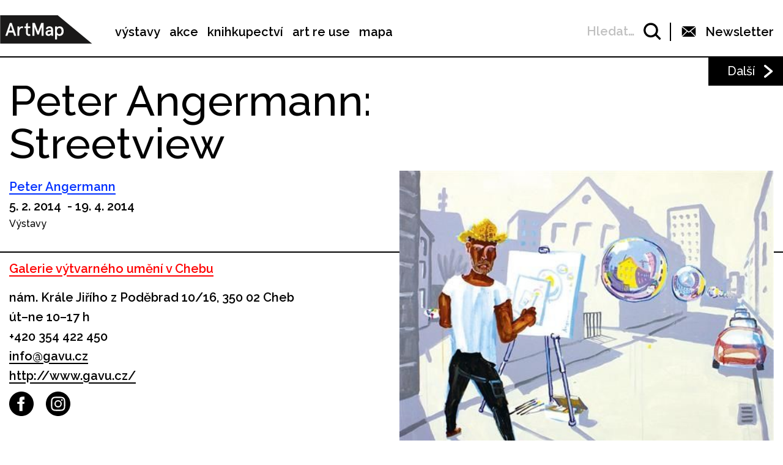

--- FILE ---
content_type: text/html; charset=UTF-8
request_url: https://www.artmap.cz/peter-angermann-streetview/
body_size: 20562
content:

<!DOCTYPE html>
<html lang="cs-CZ" prefix="og: http://ogp.me/ns#">
<head>
	<meta charset="UTF-8">
	<meta name="viewport" content="width=device-width, initial-scale=1.0">
	<meta http-equiv="X-UA-Compatible" content="ie=edge">
	<link href="https://fonts.googleapis.com/css?family=Raleway:400,500,600,700" rel="stylesheet">

	<link rel="stylesheet" href="/assets/libs/slick.css">
		<link rel="stylesheet" href="/assets/styles/1738919849-index.css?1367146430">

	<script>
		var ajaxUrl = ""+'/api';
	</script>
	<script>(function(w,d,s,l,i){w[l]=w[l]||[];w[l].push({'gtm.start':
	new Date().getTime(),event:'gtm.js'});var f=d.getElementsByTagName(s)[0],
	j=d.createElement(s),dl=l!='dataLayer'?'&l='+l:'';j.async=true;j.src=
	'https://www.googletagmanager.com/gtm.js?id='+i+dl;f.parentNode.insertBefore(j,f);
	})(window,document,'script','dataLayer',"GTM-5JLQF85");</script>
	<script
		src="https://code.jquery.com/jquery-3.3.1.min.js"
		integrity="sha256-FgpCb/KJQlLNfOu91ta32o/NMZxltwRo8QtmkMRdAu8="
		crossorigin="anonymous"></script>
	<link href="https://cdnjs.cloudflare.com/ajax/libs/select2/4.0.6-rc.0/css/select2.min.css" rel="stylesheet">
	<script src="https://cdnjs.cloudflare.com/ajax/libs/select2/4.0.6-rc.0/js/select2.min.js"></script>
	<script src="https://cdnjs.cloudflare.com/ajax/libs/select2/4.0.5/js/i18n/cs.js"></script>
	<script src="https://unpkg.com/masonry-layout@4/dist/masonry.pkgd.min.js"></script>
	<script src="https://cdnjs.cloudflare.com/ajax/libs/outdated-browser/1.1.5/outdatedbrowser.js"></script>
	<link href="https://cdnjs.cloudflare.com/ajax/libs/outdated-browser/1.1.5/outdatedbrowser.css" rel="stylesheet">
	<script src="https://cdnjs.cloudflare.com/polyfill/v3/polyfill.min.js"></script>

<title>Peter Angermann: Streetview -</title>
<link rel="alternate" hreflang="cs" href="https://www.artmap.cz/peter-angermann-streetview/" />

<!-- This site is optimized with the Yoast SEO plugin v8.2.1 - https://yoast.com/wordpress/plugins/seo/ -->
<link rel="canonical" href="https://www.artmap.cz/peter-angermann-streetview/" />
<meta property="og:locale" content="cs_CZ" />
<meta property="og:type" content="article" />
<meta property="og:title" content="Peter Angermann: Streetview -" />
<meta property="og:description" content="Peter Angermann (*1945) se narodil v Rehau, 6 km od Aše; nyní žije nedaleko od Chebu v Thurndorfu v Horní Falci. Po studiu na akademii v Norimberku byl v roce 1968 přijat do třídy Josefa Beyuse na düsseldorfské akademii, ohnisku nejaktuálnějších tendencí. Tehdy však již byl vášnivým malířem, což vůbec nekorespondovalo s Beyusovým aktivistickým konceptualismem. &hellip;" />
<meta property="og:url" content="https://www.artmap.cz/peter-angermann-streetview/" />
<meta name="twitter:card" content="summary_large_image" />
<meta name="twitter:description" content="Peter Angermann (*1945) se narodil v Rehau, 6 km od Aše; nyní žije nedaleko od Chebu v Thurndorfu v Horní Falci. Po studiu na akademii v Norimberku byl v roce 1968 přijat do třídy Josefa Beyuse na düsseldorfské akademii, ohnisku nejaktuálnějších tendencí. Tehdy však již byl vášnivým malířem, což vůbec nekorespondovalo s Beyusovým aktivistickým konceptualismem. [&hellip;]" />
<meta name="twitter:title" content="Peter Angermann: Streetview -" />
<!-- / Yoast SEO plugin. -->

<link rel='dns-prefetch' href='//s.w.org' />
<link rel='https://api.w.org/' href='https://www.artmap.cz/wp-json/' />
<link rel='shortlink' href='https://www.artmap.cz/?p=53287' />
<link rel="alternate" type="application/json+oembed" href="https://www.artmap.cz/wp-json/oembed/1.0/embed?url=https%3A%2F%2Fwww.artmap.cz%2Fpeter-angermann-streetview%2F" />
<link rel="alternate" type="text/xml+oembed" href="https://www.artmap.cz/wp-json/oembed/1.0/embed?url=https%3A%2F%2Fwww.artmap.cz%2Fpeter-angermann-streetview%2F&#038;format=xml" />
<meta name="generator" content="WPML ver:4.0.7 stt:9;" />
</head>
<body class="event-template-default single single-event postid-53287">
	<noscript><iframe src="https://www.googletagmanager.com/ns.html?id=GTM-5JLQF85" height="0" width="0" style="display:none;visibility:hidden"></iframe></noscript>
	<!-- Global site tag (gtag.js) - Google Analytics -->
	<script async src="https://www.googletagmanager.com/gtag/js?id=UA-145313875-1"></script>
	<script>
	window.dataLayer = window.dataLayer || [];
	function gtag(){dataLayer.push(arguments);}
	gtag('js', new Date());
	gtag('config', 'UA-145313875-1');
	</script>
	

<script>
	;(function(){
		(window.initComponents = window.initComponents || []).push({"name":"shapes","data":{"url":"\/assets\/sprites\/1738919849-shapes.svg?783298767"},"place":null})
	})();
</script>

<nav class="menu">
	<div class="menu-links">
		<a href="/" class="menu-links-logo">

<svg class="shape shape-logo "><use xlink:href="#shape-logo"></use></svg>
		</a>

		<ul id="menu-hlavni-menu" class="menu-links-items"><li id="menu-item-12450" class="menu-item menu-item-type-post_type menu-item-object-page menu-item-12450"><a href="https://www.artmap.cz/vystavy/">výstavy</a></li>
<li id="menu-item-12451" class="menu-item menu-item-type-post_type menu-item-object-page menu-item-12451"><a href="https://www.artmap.cz/akce/">akce</a></li>
<li id="menu-item-12452" class="menu-item menu-item-type-custom menu-item-object-custom menu-item-12452"><a target="_blank" href="https://knihy.artmap.cz/">knihkupectví</a></li>
<li id="menu-item-122748" class="menu-item menu-item-type-custom menu-item-object-custom menu-item-122748"><a target="_blank" href="https://reuse.artmap.cz/">art re use</a></li>
<li id="menu-item-197979" class="menu-item menu-item-type-custom menu-item-object-custom menu-item-197979"><a target="_blank" href="https://mapa.artmap.cz/">mapa</a></li>
</ul>

	</div>
	<div class="menu-control">
<form action="search" class="expandSearch">
	<label class="expandSearch-in">
		<input
			type="text"
			placeholder="Hledejte…"
			class="expandSearch-input"
			id="search"
			name="search"
			minlength="3"
	>
		<span class="expandSearch-label">
			<span class="expandSearch-label-in">
				Hledat…
			</span>
		</span>
		<span class="expandSearch-icon">
<svg class="shape shape-icon-search "><use xlink:href="#shape-icon-search"></use></svg>
</span>
	</label>
</form>
		<div class="menu-control-border"></div>
		<div class="menu-control-item view-newsletter">

<svg class="shape shape-email-logo "><use xlink:href="#shape-email-logo"></use></svg>
			<p class="menu-control-item-text">Newsletter</p>
		</div>
		<div class="menu-control-searchShortcut">
			<a href="/search/">

<svg class="shape shape-icon-search "><use xlink:href="#shape-icon-search"></use></svg>
			</a>
		</div>
		<div class="menu-control-bars">
			<div class="menu-control-bar"></div>
			<div class="menu-control-bar"></div>
			<div class="menu-control-bar"></div>
		</div>
	</div>

<div id="newsletter" class="newsletter">
	<div class="newsletter-cross">

<svg class="shape shape-cross "><use xlink:href="#shape-cross"></use></svg>
	</div>

	<div class="newsletter-wrapper view-email is-active">
		<h3 class="newsletter-title">Přihlaste se k odběru novinek</h3>

		<script>
			(function (w,d,s,o,f,js,fjs) {
				w['ecm-widget']=o;w[o] = w[o] || function () { (w[o].q = w[o].q || []).push(arguments) };
				js = d.createElement(s), fjs = d.getElementsByTagName(s)[0];
				js.id = '4-f67e22c6c3dacfc9b77b6b40399abc16'; js.dataset.a = 'artmap'; js.src = f; js.async = 1; fjs.parentNode.insertBefore(js, fjs);
			}(window, document, 'script', 'ecmwidget', 'https://d70shl7vidtft.cloudfront.net/widget.js'));
		</script>
        <div id="f-4-f67e22c6c3dacfc9b77b6b40399abc16"></div>

	</div>
	<script>
		initComponents.push(
			{
				name: 'toggleClass',
				data: {
					toggleClass: 'is-active',
					trigger: '.newsletter-cross, .menu-control-item.view-newsletter',
					place: '.newsletter'
				}
			}
		)
	</script>
</div>

	<script>
		initComponents.push({
			name: 'toggleClass',
			data: {
				toggleClass: 'active',
				trigger: '.menu-control-bars',
				place: '.menu, .sidemenu'
			}
		})
	</script>
</nav>
<nav class="sidemenu">
	<div class="sidemenu-in">
	<ul id="menu-hlavni-menu-1" class="sidemenu-items view-main"><li class="menu-item menu-item-type-post_type menu-item-object-page menu-item-12450"><a href="https://www.artmap.cz/vystavy/">výstavy</a></li>
<li class="menu-item menu-item-type-post_type menu-item-object-page menu-item-12451"><a href="https://www.artmap.cz/akce/">akce</a></li>
<li class="menu-item menu-item-type-custom menu-item-object-custom menu-item-12452"><a target="_blank" href="https://knihy.artmap.cz/">knihkupectví</a></li>
<li class="menu-item menu-item-type-custom menu-item-object-custom menu-item-122748"><a target="_blank" href="https://reuse.artmap.cz/">art re use</a></li>
<li class="menu-item menu-item-type-custom menu-item-object-custom menu-item-197979"><a target="_blank" href="https://mapa.artmap.cz/">mapa</a></li>
</ul>

	<ul id="menu-patickove-menu" class="sidemenu-items view-footer"><li id="menu-item-12453" class="menu-item menu-item-type-post_type menu-item-object-page menu-item-12453"><a href="https://www.artmap.cz/instituce/">Instituce</a></li>
<li id="menu-item-12454" class="menu-item menu-item-type-post_type menu-item-object-page menu-item-12454"><a href="https://www.artmap.cz/umelci/">Umělci</a></li>
<li id="menu-item-70355" class="menu-item menu-item-type-post_type menu-item-object-page menu-item-70355"><a href="https://www.artmap.cz/archiv/">Archiv výstav a akcí</a></li>
<li id="menu-item-70358" class="menu-item menu-item-type-post_type menu-item-object-page menu-item-70358"><a href="https://www.artmap.cz/pdf-mapy/">Tištěné mapy v pdf</a></li>
</ul>


<div class="btn view-center view-icon view-wideOnMobile">
	<a href="#"  class="btn-in ">
			<span class="btn-icon">

<svg class="shape shape-email-logo "><use xlink:href="#shape-email-logo"></use></svg>
			</span>
		Newsletter
	</a>
</div>
	</div>
</nav>

	
	<div class="post">
		<div class="post-arrows">


			<a href="https://www.artmap.cz/let-the-cookie-crumble/" class="post-arrows-item">
				
					<p class="post-arrows-item-text">Další</p>

<svg class="shape shape-arrow-right "><use xlink:href="#shape-arrow-right"></use></svg>
			</a>
		</div>

		<h1 class="post-title">Peter Angermann: Streetview</h1>

		<div class="post-in">
			<div class="post-content">
				<div class="post-info post-spacing">
					<div class="more-hidden post-artists">
							<a href="https://www.artmap.cz/artist/peter-angermann/" class="link-underlined link-artist post-artists-link text-bold">Peter Angermann</a>
					</div>
					<p class="text-bold">5. 2. 2014  - 19. 4. 2014 </p>

					<p>Výstavy</p>
				</div>



				<div class="post-info post-spacing">

					<a href="https://www.artmap.cz/galerie-vytvarneho-umeni-v-chebu/" class="link-underlined link-institution text-bold">Galerie výtvarného umění v Chebu</a>



					<p class="text-bold text-spaceless">nám. Krále Jiřího z Poděbrad 10/16, 350 02 Cheb</p>

					<div class="text-bold text-spaceless">út–ne 10–17 h</div>
					<div>
						
							<a href="tel:+420 354 422 450" class="text-bold">+420 354 422 450</a>

							<a href="mailto:info@gavu.cz" class="text-bold link-underlined link-block">info@gavu.cz</a>


		<a href="http://www.gavu.cz/" class="text-bold link-underlined link-block" target="_blank">
			http://www.gavu.cz/
		</a>



<div class="icon-list">
	<a href="https://www.facebook.com/gavucheb/" class="icon-list-item" title="https://www.facebook.com/gavucheb/" target="_blank">
		
<svg class="shape shape-round-fb "><use xlink:href="#shape-round-fb"></use></svg>

	</a>
	<a href="https://www.instagram.com/gavu_cheb/?hl=cs" class="icon-list-item" title="https://www.instagram.com/gavu_cheb/?hl=cs" target="_blank">
		
<svg class="shape shape-round-ig "><use xlink:href="#shape-round-ig"></use></svg>

	</a>
</div>
					</div>

				</div>

				<div class="post-image-mobile">
					<img src="https://snappycdn.net/artmap/JXFLlPwb8dJo5b5FU-hOX5ht6TP6gi03ZtYOIUHrRz4/fill/500/663/ce/1/aHR0cHM6Ly9zMy5ldS1jZW50cmFsLTEuYW1hem9uYXdzLmNvbS91cGxvYWRzLm1hbmdvd2ViLm9yZy9hcnRtYXAvcHJvZC91cGxvYWRzLzIwMTgvMDkvcGV0ZXItYW5nZXJtYW5uLXN0cmVldHZpZXdfMC5qcGc.jpg" alt="" class="post-image-img">
					<p class="text-spaceless text-sub"></p>
				</div>

				<div class="post-body">
					<p>Peter Angermann (*1945) se narodil v Rehau, 6 km od Aše; nyní žije nedaleko od Chebu v Thurndorfu v Horní Falci. Po studiu na akademii v Norimberku byl v roce 1968 přijat do třídy Josefa Beyuse na düsseldorfské akademii, ohnisku nejaktuálnějších tendencí. Tehdy však již byl vášnivým malířem, což vůbec nekorespondovalo s Beyusovým aktivistickým konceptualismem. Po absolutoriu se spojil s dalším podobně naladěným Beuysovým žákem, Čechem Milanem Kuncem, a společně vyvinuli nový malířský jazyk, v němž se objevovaly odkazy na každodenní život i tradiční ikonografii, sociální kritika a především v umění dlouho nevídaný prvek – humor. V roce 1979 se k nim připojil další Čech Jan Knap, který v Düsseldorfu studoval u Gerharda Richtera, a založili skupinu NORMAL. Ta se během své krátké existence zúčastnila důležitých přehlídek nastupující postmoderny, např. newyorské Time Square Show nebo pařížského Bienále. Od 80. let se Angermann intenzivně věnuje i plenérové krajinomalbě, jež z moderního umění téměř vymizela. Jako brilantní kolorista dokáže transponovat světelné efekty do čisté barvy a zároveň krajinu zachycuje bez jakékoliv idealizace se všemi „nemalebnými“ industriálními doplňky, jako jsou zemědělská sila či větrné elektrárny. V letech 1996–2002 působil jako profesor na proslulé Städelschule ve Frankfurtu n. M., poté až do 2010 na Akademii v Norimberku. V posledních letech se jeho dílo několikrát objevilo i v českém prostředí – zúčastnil se dvou malířských sympozií na Kvildě (2008) a v Mikulově (2012), vystavoval v Klatovech (2009, GKK) a v Olomouci (2010, Galerie Caesar). U příležitosti této výstavy vydává GAVU Cheb grafické album tvořené 6 serigrafiemi.</p>

				</div>

			</div>

			<div class="post-image">
				<img src="https://snappycdn.net/artmap/JXFLlPwb8dJo5b5FU-hOX5ht6TP6gi03ZtYOIUHrRz4/fill/500/663/ce/1/aHR0cHM6Ly9zMy5ldS1jZW50cmFsLTEuYW1hem9uYXdzLmNvbS91cGxvYWRzLm1hbmdvd2ViLm9yZy9hcnRtYXAvcHJvZC91cGxvYWRzLzIwMTgvMDkvcGV0ZXItYW5nZXJtYW5uLXN0cmVldHZpZXdfMC5qcGc.jpg" alt="" class="post-image-img">
				<p class="text-spaceless text-sub"></p>
			</div>
		</div>

		<script>
			initComponents.push({
				name: 'toggleClass',
				data: {
					toggleClass: 'more-hidden',
					trigger: '.post-artists-text',
					place: '.post-artists'
				}
			})
			</script>

	</div>


	






<div class="sidebysides type-related">

	<div class="sidebyside view-onlyOneButton">
		<div class="sidebyside-in">
			<div class="sidebyside-parts">
<div  class="sidebyside-part udalosti-pobliz">
	<h2 class="sidebyside-part-title">Události poblíž</h2>
		<div class="paged">
			<div class="sidebyside-part-items">


<div class="item-event view-sidebyside">
	<a href="https://www.artmap.cz/martin-wagner-negativy-z-popelnice/" class="item-event-image">
			<img src="https://snappycdn.net/artmap/A_lui8zEVmQPSh5AHWNOGCRZflZYXlpbg5OOxgS4n_A/fill/449/252/ce/1/aHR0cHM6Ly9zMy5ldS1jZW50cmFsLTEuYW1hem9uYXdzLmNvbS91cGxvYWRzLm1hbmdvd2ViLm9yZy9hcnRtYXAvcHJvZC91cGxvYWRzLzIwMjUvMTAvMTIxLU5lZ2F0aXZ5LXotcG9wZWxuaWNlLURTQzAwOTIzLVBTTVMxNi16bS5qcGc.jpg" alt="" class="item-event-image-img">
	</a>
	<a href="https://www.artmap.cz/martin-wagner-negativy-z-popelnice/" class="item-event-title">Martin Wágner – Negativy z popelnice</a>



<p class="item-event-subtext">
	<span class="item-event-date">Do 31. 12. 2026 17:00</span>
	 / Výstavy
	<br>
		Galerie 4

	 / Cheb
</p>
</div>
			</div>

		</div>
</div>
<div  class="sidebyside-part doprovodne-akce">
	<h2 class="sidebyside-part-title">Doprovodné akce</h2>
		<p class="not-found">Bohužel, nenašly se žádné vhodné příspěvky.</p>
</div>
			</div>
		</div>

	</div>

	<div class="sidebysides-buttons">
		<div class="btn view-center js-groupedLoadmore view-loadmore">
	<a href="?eventsPage=2&amp;eventsType=related" class="btn-in ">
		Další
	</a>
</div>

	</div>
</div>



<div class="menu-footer">
	<div class="menu-footer-main">
		<ul id="menu-patickove-menu-1" class="menu-footer-items"><li class="menu-item menu-item-type-post_type menu-item-object-page menu-item-12453"><a href="https://www.artmap.cz/instituce/">Instituce</a></li>
<li class="menu-item menu-item-type-post_type menu-item-object-page menu-item-12454"><a href="https://www.artmap.cz/umelci/">Umělci</a></li>
<li class="menu-item menu-item-type-post_type menu-item-object-page menu-item-70355"><a href="https://www.artmap.cz/archiv/">Archiv výstav a akcí</a></li>
<li class="menu-item menu-item-type-post_type menu-item-object-page menu-item-70358"><a href="https://www.artmap.cz/pdf-mapy/">Tištěné mapy v pdf</a></li>
</ul>
	</div>
</div>
<div class="copyright">
	<div class="copyright-artmapLogo">
		<a href="/" class="copyright-artmapLogo-link">

<svg class="shape shape-logo "><use xlink:href="#shape-logo"></use></svg>
		</a>
	</div>
	<div class="menu-footer-secondary">
		<ul id="menu-male-menu-v-paticce" class="menu-footer-secondary-items"><li id="menu-item-70508" class="menu-item menu-item-type-post_type menu-item-object-page menu-item-70508"><a href="https://www.artmap.cz/kontakty/">Kontakty</a></li>
<li id="menu-item-70509" class="menu-item menu-item-type-post_type menu-item-object-page menu-item-70509"><a href="https://www.artmap.cz/o-artmap/">O ArtMap</a></li>
<li id="menu-item-127475" class="menu-item menu-item-type-post_type menu-item-object-page menu-item-127475"><a href="https://www.artmap.cz/podporte-nas/">Podpořte nás</a></li>
<li id="menu-item-70520" class="menu-item menu-item-type-custom menu-item-object-custom menu-item-70520"><a href="https://www.facebook.com/artmap.cz">Facebook</a></li>
<li id="menu-item-70353" class="menu-item menu-item-type-post_type menu-item-object-page menu-item-70353"><a href="https://www.artmap.cz/user-login/">Login</a></li>
</ul>
	</div>

	<div class="copyright-text">Artmap, z. s.<br>
Vojtěšská 196/18<br>
110 00 Praha 1<br>
IČ: 22906339<br>
DIČ: CZ22906339</div>
	<div style="display: flex;">
		<div class="copyright-text">ArtMap finančně podporují:<br>
Ministerstvo kultury ČR<br>
Hlavní město Praha<br>
 Statutární město Brno<br>
Státní fond kultury ČR<br>
Městská část Praha 1</div>
		<div style="display: flex; flex-direction: column; gap: 10px; padding-right: 20px; padding-left: 30px; align-items: start">
			<img src="https://s3.eu-central-1.amazonaws.com/uploads.mangoweb.org/artmap/prod/uploads/2024/06/ministerstvo-kultury.png" alt="Ministerstvo Kultury" style="height: 50px; object-fit: contain;">
			<img src="https://s3.eu-central-1.amazonaws.com/uploads.mangoweb.org/artmap/prod/uploads/2024/06/funded-by-eu.png" alt="Funded by EU" style="height: 50px; object-fit: contain;">
			<img src="https://s3.eu-central-1.amazonaws.com/uploads.mangoweb.org/artmap/prod/uploads/2024/06/narodni-plan-obnovy.png" alt="Narodni Plan Obnovy" style="height: 50px; object-fit: contain;">
		</div>
	</div>

</div>

<script type='text/javascript' src='https://www.artmap.cz/wp-includes/js/wp-embed.js?ver=4.9.8'></script>

		<script src="https://ajax.googleapis.com/ajax/libs/jquery/2.2.0/jquery.min.js" defer></script>
		<script src="/assets/libs/slick.js" defer></script>
		<script src="/assets/scripts/1738919849-index.js?1174146900" defer></script>
		<script>
			function addLoadEvent(func) {
				var oldonload = window.onload;
				if (typeof window.onload != 'function') {
					window.onload = func;
				} else {
					window.onload = function() {
						if (oldonload) {
							oldonload();
						}
						func();
					}
				}
			}
			//call plugin function after DOM ready
			addLoadEvent(function(){
				outdatedBrowser({
					bgColor: '#f26a45',
					color: '#ffffff',
					lowerThan: 'IE10',
					languagePath: ''
				})
			});
		</script>
	<div id="outdated">
		<h6>Váš prohlížeč je zastaralý!</h6>
		<p>Pro správné zobrazení těchto stránek aktualizujte svůj prohlížeč. <a id="btnUpdateBrowser" href="http://outdatedbrowser.com/cs">Aktualizovat prohlížeč nyní</a></p>
		<p class="last"><a href="#" id="btnCloseUpdateBrowser" title="Zavřít">&times;</a></p>
	</div>
</body>
</html>
